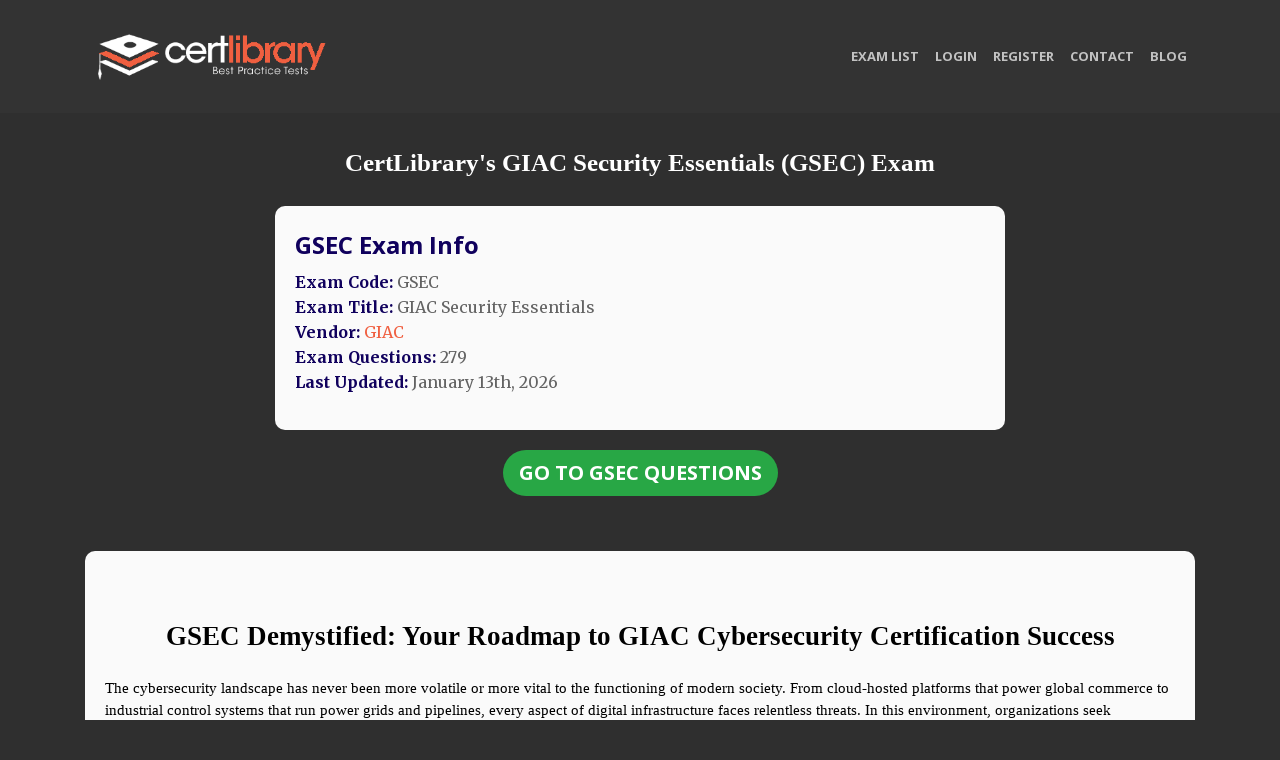

--- FILE ---
content_type: text/html; charset=utf-8
request_url: https://www.certlibrary.com/info/GSEC
body_size: 18527
content:

<!DOCTYPE html>


<html>
    <head>
        <meta http-equiv="Content-Type" content="text/html; charset=UTF-8"/>

        <!-- Favicon -->
        <link rel="icon" type="image/png" sizes="16x16" href="/static/favicon/favicon_16.png" />
        <link rel="icon" type="image/png" sizes="32x32" href="/static/favicon/favicon_32.png" />
        <link rel="icon" type="image/png" sizes="64x64" href="/static/favicon/favicon_64.png" />



        <!-- Bootstrap core JavaScript -->
    <script src="/static/vendor/jquery/jquery.min.js"></script>


    <!-- Global Site Tag (gtag.js) - Google Analytics -->
    <script async src="https://www.googletagmanager.com/gtag/js?id=UA-106649134-1"></script>
    <script>
      window.dataLayer = window.dataLayer || [];
      function gtag(){dataLayer.push(arguments)};
      gtag('js', new Date());

      gtag('config', 'UA-106649134-1');
    </script>
    <!-- End Google Analytics -->







        <link href="/static/vendor/bootstrap/css/bootstrap.min.css" rel="stylesheet" type="text/css">
        <script src="https://cdnjs.cloudflare.com/ajax/libs/jquery-validate/1.17.0/jquery.validate.min.js"></script>

        <!-- Plugin CSS -->
        <link href="/static/vendor/magnific-popup/magnific-popup.css" rel="stylesheet">

        <!-- Custom styles for this template -->
        <link href="/static/css/creative.css" rel="stylesheet">

        <!--Let browser know website is optimized for mobile-->
        <meta name="viewport" content="width=device-width, initial-scale=1.0"/>


        <link rel="stylesheet" type="text/css" href="/static/css/main.css"/>
        <!-- Custom fonts for this template -->
        <link href="/static/vendor/font-awesome/css/font-awesome.min.css" rel="stylesheet" type="text/css">
        <link href='https://fonts.googleapis.com/css?family=Open+Sans:300italic,400italic,600italic,700italic,800italic,400,300,600,700,800' rel='stylesheet' type='text/css'>
        <link href='https://fonts.googleapis.com/css?family=Merriweather:400,300,300italic,400italic,700,700italic,900,900italic' rel='stylesheet' type='text/css'>


        <script src="https://cdnjs.cloudflare.com/ajax/libs/react/15.3.1/react.min.js" defer></script>
        <script src="https://cdnjs.cloudflare.com/ajax/libs/react/15.3.1/react-dom.min.js" defer></script>


        <title>GSEC Exam Questions and Answers | CertLibrary.com</title>
        
    <link rel="canonical" href="https://www.certlibrary.com/info/GSEC"/>
    <meta name="title" content="GSEC Exam Questions and Answers | CertLibrary.com">
    <meta name="description"
          content="Get up-to-date real exam questions for GSEC GIAC Security Essentials. Access online the Q&A and get ready for the test.">

    <style>
        .exam-further-info {
            margin-top: 35px !important;
        }

        .exam-further-info h2 {
            font-size: 24px;
            color: black;
        }

        .exam-further-info h3 {
            font-size: 21px;
        }

        .exam-further-info p, .exam-further-info li {
            font-size: 16px;
            font-family: Roboto;
        }

        .exam-meta-info, .our-info , .exam-further-info{
            background: #fafafa;
            color: #636363;
            padding: 20px;
            border-radius: 10px;
            margin-top: 10px;
        }

        .info-header {
            margin-bottom: 10px;
        }

        h3 {
            font-size: 24px;
            font-weight: 700 !important;
            color: #10005d;
            margin-bottom: 12px;
            margin-top: 6px;
        }

        h4 {
            font-size: 18px;
            font-weight: 600;
            margin-top: 8px;
            color: #0b0b0b;
        }

        h4:before {
            content:"• ";
        }

        .info-list li {
            margin: 1px 0px;
            font-size: 16px;
        }

        .info-list li strong {
            color: #10005d;
        }

        body {
            background: #2f2f2f;
        }

        #title h1 {
            color: white;
            font-size: 25px;
        }

        #title {
            margin: 36px 0 20px 0;
        }

        #contact, #contact a {
            color: white;
            padding-top: 60px;
        }

        .exam-further-info p , .exam-further-info li {
            font-size: 16px;
            font-family: inherit;
            margin-bottom: 10px;
        }
    </style>



        <script src="https://www.google.com/recaptcha/api.js" async defer></script>
    </head>


<body id="page-top">




    








































<!-- Navigation -->
<nav class="navbar navbar-expand-lg navbar-light" id="mainNav">
      <div class="container">
        <a class="navbar-brand js-scroll-trigger" href="/"><img class="logo" src="/static/img/logo.png" alt=""></a>
        <button class="navbar-toggler navbar-toggler-right" type="button" data-toggle="collapse" data-target="#navbarResponsive" aria-controls="navbarResponsive" aria-expanded="false" aria-label="Toggle navigation">
          <span class="navbar-toggler-icon"></span>
        </button>
          <div class="collapse navbar-collapse" id="navbarResponsive">
              <ul class="navbar-nav ml-auto">
                  <li class="nav-item">
                      <a class="nav-link js-scroll-trigger" href="/vendors/">Exam List</a>
                  </li>
                  
                      <li class="nav-item">
                          <a class="nav-link" href="/accounts/login/" >Login</a>
                      </li>
                      <li class="nav-item">
                          <a class="nav-link" href="/accounts/register/" >Register</a>
                      </li>
                  
                  <li class="nav-item">
                     <a class="nav-link js-scroll-trigger" href="#contact">Contact</a>
                  </li>
                  <li class="nav-item">
                      <a class="nav-link js-scroll-trigger" href="/blog/">Blog</a>
                  </li>
          </ul>
        </div>
      </div>
    </nav>



<!-- Google Tag Manager (noscript) -->
<noscript><iframe src="https://www.googletagmanager.com/ns.html?id=GTM-KRSP699"
height="0" width="0" style="display:none;visibility:hidden"></iframe></noscript>
<!-- End Google Tag Manager (noscript) -->





























<!-- rrr [/info/GSEC] -->


    <div class="exam_info">

        <div id="title">
            
                <h1>CertLibrary's GIAC Security Essentials (GSEC) Exam</h1>
            
        </div>

        <div class="container">
            <div class="row">
                <div class="col-lg-2"></div>
                <div class="col-lg-8">
                    <div class="exam-meta-info">
                        <div class="info-header">
                            <h3>GSEC Exam Info</h3>
                        </div>
                        <ul class="info-list list-unstyled">
                            <li><strong>Exam Code:</strong> GSEC</li>
                            <li><strong>Exam Title:</strong> GIAC Security Essentials</li>
                            <li><strong>Vendor:</strong> <a href="/vendor/GIAC">GIAC</a></li>
                            <li><strong>Exam Questions:</strong> 279</li>
                            <li><strong>Last Updated:</strong> January 13th, 2026</li>
                        </ul>
                    </div>
                </div>
            </div>

            <div class="row">
                <div class="col-lg-12">
                    <div class="goto_exam">
                        <a href="/exam/GSEC" class="btn btn-lg btn-success"> Go
                            To GSEC Questions </a>
                    </div>
                </div>
            </div>

            <div class="row">
                <div class="col-lg-12">
                    <div class="exam-further-info">
                        
                            <h1 dir="ltr" style="line-height:1.38;margin-top:20pt;margin-bottom:6pt;"><span style="font-size:20pt;font-family:'Times New Roman',serif;color:#000000;background-color:transparent;font-weight:700;font-style:normal;font-variant:normal;text-decoration:none;vertical-align:baseline;white-space:pre;white-space:pre-wrap;">GSEC Demystified: Your Roadmap to GIAC Cybersecurity Certification Success</span></h1><p dir="ltr" style="line-height:1.38;margin-top:12pt;margin-bottom:12pt;"><span style="font-size:11pt;font-family:'Times New Roman',serif;color:#000000;background-color:transparent;font-weight:400;font-style:normal;font-variant:normal;text-decoration:none;vertical-align:baseline;white-space:pre;white-space:pre-wrap;">The cybersecurity landscape has never been more volatile or more vital to the functioning of modern society. From cloud-hosted platforms that power global commerce to industrial control systems that run power grids and pipelines, every aspect of digital infrastructure faces relentless threats. In this environment, organizations seek professionals who not only understand theoretical frameworks but who can also act decisively when systems come under attack. This is where certifications step forward as a beacon of credibility and trust.</span></p><p dir="ltr" style="line-height:1.38;margin-top:12pt;margin-bottom:12pt;"><span style="font-size:11pt;font-family:'Times New Roman',serif;color:#000000;background-color:transparent;font-weight:400;font-style:normal;font-variant:normal;text-decoration:none;vertical-align:baseline;white-space:pre;white-space:pre-wrap;">Among the many programs available, the Global Information Assurance Certification, developed under the SANS Institute, has established itself as a definitive benchmark of practical capability. Its catalog is immense, but for many aspiring professionals, the most logical beginning is the GSEC. This credential validates the essential skills required to defend networks and systems, making it both a stepping stone and a long-term asset for those navigating the world of information security.</span></p><h2 dir="ltr" style="line-height:1.38;margin-top:18pt;margin-bottom:4pt;"><span style="font-size:17pt;font-family:'Times New Roman',serif;color:#000000;background-color:transparent;font-weight:700;font-style:normal;font-variant:normal;text-decoration:none;vertical-align:baseline;white-space:pre;white-space:pre-wrap;">Why GSEC Stands Apart from Conventional Certifications</span></h2><p dir="ltr" style="line-height:1.38;margin-top:12pt;margin-bottom:12pt;"><span style="font-size:11pt;font-family:'Times New Roman',serif;color:#000000;background-color:transparent;font-weight:400;font-style:normal;font-variant:normal;text-decoration:none;vertical-align:baseline;white-space:pre;white-space:pre-wrap;">Unlike many credentials that are content with measuring rote memorization, GSEC is meticulously crafted to assess how individuals respond to authentic challenges. Its emphasis on live scenarios makes it less of an academic test and more of a professional proving ground. Candidates must grapple with domains ranging from access control models to network defense strategies and cloud security basics.</span></p><p dir="ltr" style="line-height:1.38;margin-top:12pt;margin-bottom:12pt;"><span style="font-size:11pt;font-family:'Times New Roman',serif;color:#000000;background-color:transparent;font-weight:400;font-style:normal;font-variant:normal;text-decoration:none;vertical-align:baseline;white-space:pre;white-space:pre-wrap;">This structure provides more than just knowledge validation; it fosters a mindset of vigilance. Professionals who earn this certification are not simply parroting terminology. They demonstrate that they can analyze traffic anomalies, identify weaknesses in system hardening, and implement monitoring techniques in real time. In an age where cyber adversaries move with alarming creativity, employers value practitioners who can adapt with equal ingenuity.</span></p><p dir="ltr" style="line-height:1.38;margin-top:12pt;margin-bottom:12pt;"><span style="font-size:11pt;font-family:'Times New Roman',serif;color:#000000;background-color:transparent;font-weight:400;font-style:normal;font-variant:normal;text-decoration:none;vertical-align:baseline;white-space:pre;white-space:pre-wrap;">The difference becomes especially evident when compared with other entry-level or foundational certifications in the industry. Many exams focus heavily on definitions, principles, and high-level overviews. These certainly have value, but they sometimes fail to capture the unpredictable, improvisational nature of cyber defense. GSEC candidates are measured by how well they can bridge the gap between theoretical knowledge and applied strategy, and this is precisely what makes them so attractive to employers who cannot afford hesitation when incidents strike.</span></p><p dir="ltr" style="line-height:1.38;margin-top:12pt;margin-bottom:12pt;"><span style="font-size:11pt;font-family:'Times New Roman',serif;color:#000000;background-color:transparent;font-weight:400;font-style:normal;font-variant:normal;text-decoration:none;vertical-align:baseline;white-space:pre;white-space:pre-wrap;">The GSEC is also distinguished by its broad scope. It refuses to pigeonhole candidates into narrow lanes too early, instead covering a spectrum of subjects such as authentication models, cryptographic fundamentals, wireless security, and vulnerability management. This approach ensures that those who pass have a holistic understanding of security, even if they later decide to specialize in a single domain. It is this balance of breadth and depth that makes the GSEC a unique credential and a respected one across industries.</span></p><h2 dir="ltr" style="line-height:1.38;margin-top:18pt;margin-bottom:4pt;"><span style="font-size:17pt;font-family:'Times New Roman',serif;color:#000000;background-color:transparent;font-weight:700;font-style:normal;font-variant:normal;text-decoration:none;vertical-align:baseline;white-space:pre;white-space:pre-wrap;">Building Career Pathways through GIAC Certification Tracks</span></h2><p dir="ltr" style="line-height:1.38;margin-top:12pt;margin-bottom:12pt;"><span style="font-size:11pt;font-family:'Times New Roman',serif;color:#000000;background-color:transparent;font-weight:400;font-style:normal;font-variant:normal;text-decoration:none;vertical-align:baseline;white-space:pre;white-space:pre-wrap;">While the GSEC is the foundation, it opens doors to specialized pathways across the entire GIAC ecosystem. One might imagine it as a compass at the start of a vast expedition. Candidates who develop strength in defensive strategies often move toward advanced tracks such as intrusion analysis or digital forensics. Others, intrigued by the offensive side of the equation, pivot into penetration testing and red team operations. Still others, keen on governance and oversight, progress into leadership tracks where risk management and strategic planning take center stage.</span></p><p dir="ltr" style="line-height:1.38;margin-top:12pt;margin-bottom:12pt;"><span style="font-size:11pt;font-family:'Times New Roman',serif;color:#000000;background-color:transparent;font-weight:400;font-style:normal;font-variant:normal;text-decoration:none;vertical-align:baseline;white-space:pre;white-space:pre-wrap;">Each track reflects a different philosophy of cybersecurity. Defensive certifications emphasize endurance and adaptability under fire. Offensive certifications encourage creativity and cunning, the ability to think like an adversary while maintaining ethical integrity. Forensics and incident response demand patience, meticulousness, and the intellectual rigor to reconstruct complex chains of compromise. Leadership certifications, by contrast, require an elevated perspective, blending technical insights with organizational stewardship. The GSEC serves as the threshold to all of these domains.</span></p><p dir="ltr" style="line-height:1.38;margin-top:12pt;margin-bottom:12pt;"><span style="font-size:11pt;font-family:'Times New Roman',serif;color:#000000;background-color:transparent;font-weight:400;font-style:normal;font-variant:normal;text-decoration:none;vertical-align:baseline;white-space:pre;white-space:pre-wrap;">The career pathways themselves demonstrate the evolving nature of cybersecurity work. A decade ago, the idea of specialized cloud security certifications would have seemed premature, but today they are essential. Similarly, the growth of industrial control system security highlights how interconnected our digital and physical infrastructures have become. By starting with GSEC, professionals gain a strong platform that can pivot toward any of these emerging needs. The credential is therefore not just a beginning but an adaptable anchor, ensuring that wherever the industry shifts, those who hold it are positioned to pursue relevant specializations.</span></p><p dir="ltr" style="line-height:1.38;margin-top:12pt;margin-bottom:12pt;"><span style="font-size:11pt;font-family:'Times New Roman',serif;color:#000000;background-color:transparent;font-weight:400;font-style:normal;font-variant:normal;text-decoration:none;vertical-align:baseline;white-space:pre;white-space:pre-wrap;">The professional journeys shaped by GIAC certifications often move in unexpected directions. A network administrator may begin with GSEC simply to strengthen basic security awareness but eventually find themselves drawn into forensics, uncovering hidden traces of intrusion. A systems engineer may use GSEC as a launchpad into penetration testing, discovering a talent for offensive operations that ultimately secures them a role on a red team. The diversity of pathways ensures that the certification does not trap candidates into one role but instead empowers them to explore and define their careers with clarity and confidence.</span></p><h2 dir="ltr" style="line-height:1.38;margin-top:18pt;margin-bottom:4pt;"><span style="font-size:17pt;font-family:'Times New Roman',serif;color:#000000;background-color:transparent;font-weight:700;font-style:normal;font-variant:normal;text-decoration:none;vertical-align:baseline;white-space:pre;white-space:pre-wrap;">The Deeper Significance of GSEC in the Cybersecurity Profession</span></h2><p dir="ltr" style="line-height:1.38;margin-top:12pt;margin-bottom:12pt;"><span style="font-size:11pt;font-family:'Times New Roman',serif;color:#000000;background-color:transparent;font-weight:400;font-style:normal;font-variant:normal;text-decoration:none;vertical-align:baseline;white-space:pre;white-space:pre-wrap;">Beyond the obvious career benefits, GSEC embodies something more significant for those who pursue it. At its core, the certification signals a readiness to shoulder responsibility for the systems and infrastructures upon which others depend. Cybersecurity professionals are often the unsung guardians of modern society, working behind the scenes to prevent crises that most people will never even know existed. To achieve a credential like GSEC is to declare publicly a willingness to step into this role, to serve as both defender and steward of the digital realm.</span></p><p dir="ltr" style="line-height:1.38;margin-top:12pt;margin-bottom:12pt;"><span style="font-size:11pt;font-family:'Times New Roman',serif;color:#000000;background-color:transparent;font-weight:400;font-style:normal;font-variant:normal;text-decoration:none;vertical-align:baseline;white-space:pre;white-space:pre-wrap;">This deeper significance cannot be overstated. The average user of technology rarely contemplates the vulnerabilities inherent in online systems. They expect seamless access to their banking accounts, uninterrupted operation of their healthcare providers, and reliable connectivity across global networks. The invisible professionals who ensure this stability rarely receive recognition, yet their influence is profound. GSEC-certified individuals are among these hidden custodians, and their certification is more than a personal achievement; it is an affirmation of duty.</span></p><p dir="ltr" style="line-height:1.38;margin-top:12pt;margin-bottom:12pt;"><span style="font-size:11pt;font-family:'Times New Roman',serif;color:#000000;background-color:transparent;font-weight:400;font-style:normal;font-variant:normal;text-decoration:none;vertical-align:baseline;white-space:pre;white-space:pre-wrap;">There is also an ethical dimension. Earning the GSEC is not only about acquiring skills but about demonstrating integrity in how those skills will be applied. Cybersecurity involves constant decision-making under pressure, where the consequences of inaction or misjudgment can be devastating. Certification affirms that the professional understands these stakes and is prepared to act responsibly in high-stakes environments. Employers trust GSEC not only because it proves capability but because it conveys seriousness of purpose.</span></p><h2 dir="ltr" style="line-height:1.38;margin-top:18pt;margin-bottom:4pt;"><span style="font-size:17pt;font-family:'Times New Roman',serif;color:#000000;background-color:transparent;font-weight:700;font-style:normal;font-variant:normal;text-decoration:none;vertical-align:baseline;white-space:pre;white-space:pre-wrap;">Preparing for the Demands of the Future</span></h2><p dir="ltr" style="line-height:1.38;margin-top:12pt;margin-bottom:12pt;"><span style="font-size:11pt;font-family:'Times New Roman',serif;color:#000000;background-color:transparent;font-weight:400;font-style:normal;font-variant:normal;text-decoration:none;vertical-align:baseline;white-space:pre;white-space:pre-wrap;">Looking forward, the role of GSEC will only grow in importance. As the threat landscape expands with the rise of artificial intelligence, quantum computing, and hyperconnected systems, the need for professionals with validated essential skills will intensify. Organizations will continue to rely on GSEC as a reliable filter to identify those who can operate effectively at the foundational level while preparing to advance into specialized roles.</span></p><p dir="ltr" style="line-height:1.38;margin-top:12pt;margin-bottom:12pt;"><span style="font-size:11pt;font-family:'Times New Roman',serif;color:#000000;background-color:transparent;font-weight:400;font-style:normal;font-variant:normal;text-decoration:none;vertical-align:baseline;white-space:pre;white-space:pre-wrap;">The value of GSEC also lies in its adaptability. It is not frozen in time but evolves as the field changes. The domains tested are regularly updated to reflect the most current threats and practices, ensuring that the credential retains relevance in a fast-moving industry. For professionals, this means the certification is never obsolete but remains a living testament to competence.</span></p><p dir="ltr" style="line-height:1.38;margin-top:12pt;margin-bottom:12pt;"><span style="font-size:11pt;font-family:'Times New Roman',serif;color:#000000;background-color:transparent;font-weight:400;font-style:normal;font-variant:normal;text-decoration:none;vertical-align:baseline;white-space:pre;white-space:pre-wrap;">Ultimately, the pursuit of GSEC is more than preparation for an exam. It is a declaration of intent to engage fully with the realities of cybersecurity, to embrace the unpredictable nature of threats, and to cultivate the discipline required to meet them. It is a decision to join a community of practitioners whose influence extends far beyond the boundaries of their organizations, shaping the stability and security of modern life itself.</span></p><h2 dir="ltr" style="line-height:1.38;margin-top:18pt;margin-bottom:4pt;"><span style="font-size:17pt;font-family:'Times New Roman',serif;color:#000000;background-color:transparent;font-weight:700;font-style:normal;font-variant:normal;text-decoration:none;vertical-align:baseline;white-space:pre;white-space:pre-wrap;">The Deeper Meaning of Pursuing Cybersecurity Credentials</span></h2><p dir="ltr" style="line-height:1.38;margin-top:12pt;margin-bottom:12pt;"><span style="font-size:11pt;font-family:'Times New Roman',serif;color:#000000;background-color:transparent;font-weight:400;font-style:normal;font-variant:normal;text-decoration:none;vertical-align:baseline;white-space:pre;white-space:pre-wrap;">Here we must pause and reflect more profoundly, for certifications like the GSEC are not merely vocational milestones. They symbolize a larger commitment to safeguarding the digital commons. At its core, cybersecurity is not only about firewalls or packet captures but about the preservation of trust in modern society. When systems fail, the effects ripple into everyday life—hospitals lose access to patient records, supply chains stall, and governments face crises of legitimacy. Professionals who dedicate themselves to mastering the knowledge and disciplines embedded in GIAC certifications are, in effect, assuming guardianship over these fragile yet indispensable infrastructures.</span></p><p dir="ltr" style="line-height:1.38;margin-top:12pt;margin-bottom:12pt;"><span style="font-size:11pt;font-family:'Times New Roman',serif;color:#000000;background-color:transparent;font-weight:400;font-style:normal;font-variant:normal;text-decoration:none;vertical-align:baseline;white-space:pre;white-space:pre-wrap;">This dimension of responsibility transcends career advancement. It positions cybersecurity practitioners as custodians of public confidence in the digital era. By engaging with the demanding preparation process, enduring rigorous exams, and maintaining their certifications through continual education, they embody a culture of resilience. Search engines reward such content when it articulates not just the mechanics of certification but also its broader human value, weaving in ideas of digital trust, resilience, professional integrity, and societal protection. These deep thoughts anchor the narrative, giving readers a reason to view the GSEC not simply as another credential but as a covenant with the future of technology.</span></p><h2 dir="ltr" style="line-height:1.38;margin-top:18pt;margin-bottom:4pt;"><span style="font-size:17pt;font-family:'Times New Roman',serif;color:#000000;background-color:transparent;font-weight:700;font-style:normal;font-variant:normal;text-decoration:none;vertical-align:baseline;white-space:pre;white-space:pre-wrap;">Preparing for Success in the GSEC Examination</span></h2><p dir="ltr" style="line-height:1.38;margin-top:12pt;margin-bottom:12pt;"><span style="font-size:11pt;font-family:'Times New Roman',serif;color:#000000;background-color:transparent;font-weight:400;font-style:normal;font-variant:normal;text-decoration:none;vertical-align:baseline;white-space:pre;white-space:pre-wrap;">The structure of the GSEC exam demands both discipline and strategy. Candidates face a blend of multiple-choice questions across domains, with the challenge amplified by the open-book format. At first glance, open-book exams may appear less demanding, but they require extraordinary preparation. Without a carefully crafted index and a deep understanding of the material, time evaporates quickly, leaving candidates scrambling.</span></p><p dir="ltr" style="line-height:1.38;margin-top:12pt;margin-bottom:12pt;"><span style="font-size:11pt;font-family:'Times New Roman',serif;color:#000000;background-color:transparent;font-weight:400;font-style:normal;font-variant:normal;text-decoration:none;vertical-align:baseline;white-space:pre;white-space:pre-wrap;">Preparation is multifaceted. Many choose to undertake SANS-delivered courses, available both live and online, which provide intensive exposure to practical labs and real-world simulations. Alongside this, self-driven study habits are critical. Constructing detailed notes, participating in study groups, and rehearsing with practice exams all contribute to readiness. A well-designed strategy dedicates 55 to 80 hours of focused study, distributed evenly to ensure sustained absorption of concepts.</span></p><p dir="ltr" style="line-height:1.38;margin-top:12pt;margin-bottom:12pt;"><span style="font-size:11pt;font-family:'Times New Roman',serif;color:#000000;background-color:transparent;font-weight:400;font-style:normal;font-variant:normal;text-decoration:none;vertical-align:baseline;white-space:pre;white-space:pre-wrap;">Ultimately, success in the exam mirrors success in the workplace. It relies on systematic preparation, analytical thinking, and the ability to synthesize information quickly under pressure. These qualities, once refined, translate seamlessly into professional practice, where time is always scarce and stakes are always high.</span></p><h2 dir="ltr" style="line-height:1.38;margin-top:18pt;margin-bottom:4pt;"><span style="font-size:17pt;font-family:'Times New Roman',serif;color:#000000;background-color:transparent;font-weight:700;font-style:normal;font-variant:normal;text-decoration:none;vertical-align:baseline;white-space:pre;white-space:pre-wrap;">Looking Beyond the First Certification</span></h2><p dir="ltr" style="line-height:1.38;margin-top:12pt;margin-bottom:12pt;"><span style="font-size:11pt;font-family:'Times New Roman',serif;color:#000000;background-color:transparent;font-weight:400;font-style:normal;font-variant:normal;text-decoration:none;vertical-align:baseline;white-space:pre;white-space:pre-wrap;">While the GSEC establishes a sturdy foundation, it should never be considered the terminus of the journey. Cybersecurity evolves with dizzying speed, rendering today’s knowledge incomplete tomorrow. GIAC’s structured renewal system, requiring CPE credits every four years, ensures that certified professionals continue to evolve alongside the threat landscape. For many, this renewal becomes less of an obligation and more of a rhythm, a cadence of lifelong learning that reinforces both competence and confidence.</span></p><p dir="ltr" style="line-height:1.38;margin-top:12pt;margin-bottom:12pt;"><span style="font-size:11pt;font-family:'Times New Roman',serif;color:#000000;background-color:transparent;font-weight:400;font-style:normal;font-variant:normal;text-decoration:none;vertical-align:baseline;white-space:pre;white-space:pre-wrap;">The GSEC thus becomes the initial stanza in a career-long composition. As professionals gather more credentials—whether in cloud security, incident response, or leadership—their narrative deepens. They are no longer merely defenders of infrastructure but visionaries shaping how organizations, governments, and communities navigate digital threats. In this sense, the GSEC is not just an exam but a catalyst, a spark that ignites a larger transformation in professional identity.</span></p><h2 dir="ltr" style="line-height:1.38;margin-top:18pt;margin-bottom:4pt;"><span style="font-size:17pt;font-family:'Times New Roman',serif;color:#000000;background-color:transparent;font-weight:700;font-style:normal;font-variant:normal;text-decoration:none;vertical-align:baseline;white-space:pre;white-space:pre-wrap;">The Expanding Horizons of Cybersecurity Knowledge</span></h2><p dir="ltr" style="line-height:1.38;margin-top:12pt;margin-bottom:12pt;"><span style="font-size:11pt;font-family:'Times New Roman',serif;color:#000000;background-color:transparent;font-weight:400;font-style:normal;font-variant:normal;text-decoration:none;vertical-align:baseline;white-space:pre;white-space:pre-wrap;">The realm of cybersecurity has grown into an ecosystem of disciplines that extend far beyond the rudimentary knowledge of firewalls and antivirus systems. Professionals who complete the GSEC certification soon recognize that this credential is both a foundation and a springboard. The learning process never truly ends because the threat environment itself refuses to remain static. Each week, new exploits surface, adversaries devise novel attack vectors, and infrastructures once thought secure are tested by ingenuity and malice. The pursuit of advanced GIAC certifications becomes a natural continuation of this journey, allowing individuals to specialize in areas that align with both personal curiosity and professional necessity.</span></p><p dir="ltr" style="line-height:1.38;margin-top:12pt;margin-bottom:12pt;"><span style="font-size:11pt;font-family:'Times New Roman',serif;color:#000000;background-color:transparent;font-weight:400;font-style:normal;font-variant:normal;text-decoration:none;vertical-align:baseline;white-space:pre;white-space:pre-wrap;">Consider the sheer breadth of opportunities available. Digital forensics is no longer confined to academic exercises but instead becomes the meticulous art of reconstructing events from corrupted servers and encrypted devices. Penetration testing evolves into a strategic discipline, with professionals emulating the tactics of hostile entities to fortify defenses from within. Cloud security gains urgency as organizations migrate sensitive operations to platforms where misconfigurations can invite catastrophic breaches. Industrial control systems demand defenders who understand not only networks but also the operational logic of turbines, pipelines, and power stations. Each of these domains offers a unique vantage point from which to contribute to the collective defense of digital society.</span></p><p dir="ltr" style="line-height:1.38;margin-top:12pt;margin-bottom:12pt;"><span style="font-size:11pt;font-family:'Times New Roman',serif;color:#000000;background-color:transparent;font-weight:400;font-style:normal;font-variant:normal;text-decoration:none;vertical-align:baseline;white-space:pre;white-space:pre-wrap;">The expansion of knowledge is not simply additive but transformative. Every new skill reshapes the way a professional interprets incidents, designs strategies, and communicates risk to stakeholders. By embarking on advanced GIAC pathways, individuals elevate themselves from operators of tools to interpreters of systems, cultivating the capacity to anticipate threats rather than merely respond to them.</span></p><h2 dir="ltr" style="line-height:1.38;margin-top:18pt;margin-bottom:4pt;"><span style="font-size:17pt;font-family:'Times New Roman',serif;color:#000000;background-color:transparent;font-weight:700;font-style:normal;font-variant:normal;text-decoration:none;vertical-align:baseline;white-space:pre;white-space:pre-wrap;">The Strategic Value of Specialization</span></h2><p dir="ltr" style="line-height:1.38;margin-top:12pt;margin-bottom:12pt;"><span style="font-size:11pt;font-family:'Times New Roman',serif;color:#000000;background-color:transparent;font-weight:400;font-style:normal;font-variant:normal;text-decoration:none;vertical-align:baseline;white-space:pre;white-space:pre-wrap;">A striking feature of the GIAC framework is its emphasis on specialization. Where many certification bodies promote broad generalist knowledge, GIAC carves pathways that are intentionally precise. This precision mirrors the evolving needs of the industry itself. Organizations rarely seek cybersecurity generalists when confronted with a ransomware outbreak or a targeted phishing campaign. They require individuals who can dissect malware at the binary level, craft detection signatures, or devise incident response playbooks under pressure.</span></p><p dir="ltr" style="line-height:1.38;margin-top:12pt;margin-bottom:12pt;"><span style="font-size:11pt;font-family:'Times New Roman',serif;color:#000000;background-color:transparent;font-weight:400;font-style:normal;font-variant:normal;text-decoration:none;vertical-align:baseline;white-space:pre;white-space:pre-wrap;">Specialization provides professionals with both authority and identity. A practitioner who has mastered intrusion analysis, for example, is not merely a security analyst but becomes the voice of clarity when network anomalies baffle colleagues. A penetration tester who has earned advanced offensive certifications transcends the role of vulnerability scanner and becomes a strategist capable of simulating adversarial campaigns. Leadership certifications, by contrast, transform managers into architects of resilience, individuals capable of aligning corporate governance with technical safeguards.</span></p><p dir="ltr" style="line-height:1.38;margin-top:12pt;margin-bottom:12pt;"><span style="font-size:11pt;font-family:'Times New Roman',serif;color:#000000;background-color:transparent;font-weight:400;font-style:normal;font-variant:normal;text-decoration:none;vertical-align:baseline;white-space:pre;white-space:pre-wrap;">It is within specialization that careers often find their sharpest acceleration. Employers recognize the rarity of deep technical or strategic expertise and reward it accordingly. Salaries increase, opportunities expand, and professional reputations solidify. More importantly, specialization nurtures fulfillment. To dedicate oneself to a specific corner of cybersecurity is to discover a form of craftsmanship, where daily challenges evolve into ongoing refinement of skill. The GIAC structure acknowledges this reality and provides professionals with a lattice of credentials to construct their chosen identity within the broader security arena.</span></p><h2 dir="ltr" style="line-height:1.38;margin-top:18pt;margin-bottom:4pt;"><span style="font-size:17pt;font-family:'Times New Roman',serif;color:#000000;background-color:transparent;font-weight:700;font-style:normal;font-variant:normal;text-decoration:none;vertical-align:baseline;white-space:pre;white-space:pre-wrap;">The Discipline of Preparation and Endurance</span></h2><p dir="ltr" style="line-height:1.38;margin-top:12pt;margin-bottom:12pt;"><span style="font-size:11pt;font-family:'Times New Roman',serif;color:#000000;background-color:transparent;font-weight:400;font-style:normal;font-variant:normal;text-decoration:none;vertical-align:baseline;white-space:pre;white-space:pre-wrap;">Advanced GIAC certifications are formidable, not because they are unattainable, but because they demand a synthesis of preparation and endurance. Candidates who have succeeded at the GSEC level often find themselves lulled into a sense of readiness, yet the complexity of higher-level domains quickly dispels complacency. The exams extend beyond surface-level comprehension, requiring hours of sustained problem-solving where concepts must be applied in ways that mirror authentic crises.</span></p><p dir="ltr" style="line-height:1.38;margin-top:12pt;margin-bottom:12pt;"><span style="font-size:11pt;font-family:'Times New Roman',serif;color:#000000;background-color:transparent;font-weight:400;font-style:normal;font-variant:normal;text-decoration:none;vertical-align:baseline;white-space:pre;white-space:pre-wrap;">Preparation, therefore, cannot be reduced to memorization. It requires immersion. Candidates spend weeks, sometimes months, entrenched in technical labs, reviewing case studies, and crafting indexes that will act as their navigational guides in the open-book format. The endurance tested is not only intellectual but emotional. There is a psychological weight in facing four to five hours of continuous questioning under surveillance, knowing that the outcome may redirect the trajectory of one’s career. Success emerges not from raw intelligence but from the disciplined cultivation of habits: consistent study sessions, steady review cycles, and collaborative dialogues with peers who offer alternative perspectives.</span></p><p dir="ltr" style="line-height:1.38;margin-top:12pt;margin-bottom:12pt;"><span style="font-size:11pt;font-family:'Times New Roman',serif;color:#000000;background-color:transparent;font-weight:400;font-style:normal;font-variant:normal;text-decoration:none;vertical-align:baseline;white-space:pre;white-space:pre-wrap;">It is here that the parallel between examination and professional practice becomes clear. Just as one cannot improvise defenses during an active breach without preparation, so too one cannot improvise success in a GIAC exam without methodical training. The discipline required mirrors the resilience demanded in incident response scenarios, where clarity of thought must persist despite fatigue, ambiguity, and mounting stakes.</span></p><h2 dir="ltr" style="line-height:1.38;margin-top:18pt;margin-bottom:4pt;"><span style="font-size:17pt;font-family:'Times New Roman',serif;color:#000000;background-color:transparent;font-weight:700;font-style:normal;font-variant:normal;text-decoration:none;vertical-align:baseline;white-space:pre;white-space:pre-wrap;">A Reflection on the Human Dimension of Cybersecurity Pursuits</span></h2><p dir="ltr" style="line-height:1.38;margin-top:12pt;margin-bottom:12pt;"><span style="font-size:11pt;font-family:'Times New Roman',serif;color:#000000;background-color:transparent;font-weight:400;font-style:normal;font-variant:normal;text-decoration:none;vertical-align:baseline;white-space:pre;white-space:pre-wrap;">Beyond the mechanics of preparation and the promise of specialization lies a deeper question about why professionals dedicate themselves to certifications like GSEC and its advanced successors. At one level, the answer is pragmatic: career advancement, salary progression, and increased credibility. Yet beneath these motivations lies a profound human dimension. The act of pursuing these credentials signifies more than ambition; it symbolizes a declaration of responsibility.</span></p><p dir="ltr" style="line-height:1.38;margin-top:12pt;margin-bottom:12pt;"><span style="font-size:11pt;font-family:'Times New Roman',serif;color:#000000;background-color:transparent;font-weight:400;font-style:normal;font-variant:normal;text-decoration:none;vertical-align:baseline;white-space:pre;white-space:pre-wrap;">Cybersecurity is not simply a technical field but a moral enterprise. Those who defend digital infrastructures are, in essence, safeguarding the trust that underpins contemporary civilization. Every secure financial transaction, every uninterrupted hospital operation, and every reliable power grid rests upon invisible guardians who commit themselves to vigilance. Certifications become the rituals through which these guardians prove their readiness. They are not merely documents but emblems of integrity, resilience, and foresight.</span></p><p dir="ltr" style="line-height:1.38;margin-top:12pt;margin-bottom:12pt;"><span style="font-size:11pt;font-family:'Times New Roman',serif;color:#000000;background-color:transparent;font-weight:400;font-style:normal;font-variant:normal;text-decoration:none;vertical-align:baseline;white-space:pre;white-space:pre-wrap;">This is where deep thoughts crystallize into resonance. The pursuit of GIAC certifications, beginning with GSEC, is not only about one’s professional future but about contributing to the collective assurance that society’s digital fabric will hold against relentless assault. In an era where adversaries are faceless yet omnipresent, professionals who carry these credentials embody a promise of protection. Search engines reward such reflections because they reveal the humanity embedded in cybersecurity, weaving together keywords like resilience, digital trust, professional responsibility, and career mastery into a narrative that transcends mere optimization.</span></p><p dir="ltr" style="line-height:1.38;margin-top:12pt;margin-bottom:12pt;"><span style="font-size:11pt;font-family:'Times New Roman',serif;color:#000000;background-color:transparent;font-weight:400;font-style:normal;font-variant:normal;text-decoration:none;vertical-align:baseline;white-space:pre;white-space:pre-wrap;">For the individual, this pursuit becomes a form of identity. It is not simply about what job one performs but about who one becomes: a custodian of systems, a steward of data, and ultimately a defender of communities that may never know the names of those who protect them. In that anonymity lies both humility and purpose, a reminder that the work of cybersecurity is simultaneously technical and profoundly human.</span></p><h2 dir="ltr" style="line-height:1.38;margin-top:18pt;margin-bottom:4pt;"><span style="font-size:17pt;font-family:'Times New Roman',serif;color:#000000;background-color:transparent;font-weight:700;font-style:normal;font-variant:normal;text-decoration:none;vertical-align:baseline;white-space:pre;white-space:pre-wrap;">The Interconnection of Certifications and Career Identity</span></h2><p dir="ltr" style="line-height:1.38;margin-top:12pt;margin-bottom:12pt;"><span style="font-size:11pt;font-family:'Times New Roman',serif;color:#000000;background-color:transparent;font-weight:400;font-style:normal;font-variant:normal;text-decoration:none;vertical-align:baseline;white-space:pre;white-space:pre-wrap;">When a professional enters the cybersecurity field, their early steps often feel uncertain, marked by the sheer vastness of technical domains and the speed at which new vulnerabilities appear. The GSEC certification provides a grounding, yet it also invites a larger realization that no single credential is an endpoint. Instead, certifications form a constellation, each star illuminating a different dimension of professional growth. As one pursues higher levels within GIAC, the map of their career begins to take shape, not by accident but through deliberate selection of domains that mirror both the needs of the industry and the character of the individual.</span></p><p dir="ltr" style="line-height:1.38;margin-top:12pt;margin-bottom:12pt;"><span style="font-size:11pt;font-family:'Times New Roman',serif;color:#000000;background-color:transparent;font-weight:400;font-style:normal;font-variant:normal;text-decoration:none;vertical-align:baseline;white-space:pre;white-space:pre-wrap;">This interconnection is powerful because it demonstrates that career identity is not bestowed but built. A professional who starts with the GSEC might evolve into an incident handler, then expand into advanced forensics, and eventually rise into governance and leadership roles. Each credential is a layer of experience, but together they form a narrative that employers and peers can immediately recognize. What distinguishes GIAC is its insistence that every certification reflect hands-on competence. A resume boasting GIAC credentials tells the story not only of study but of demonstrated capability under pressure. In this way, certifications become more than technical markers; they become symbols of trustworthiness, identity, and resilience.</span></p><h2 dir="ltr" style="line-height:1.38;margin-top:18pt;margin-bottom:4pt;"><span style="font-size:17pt;font-family:'Times New Roman',serif;color:#000000;background-color:transparent;font-weight:700;font-style:normal;font-variant:normal;text-decoration:none;vertical-align:baseline;white-space:pre;white-space:pre-wrap;">The Evolution of Skills from Fundamentals to Mastery</span></h2><p dir="ltr" style="line-height:1.38;margin-top:12pt;margin-bottom:12pt;"><span style="font-size:11pt;font-family:'Times New Roman',serif;color:#000000;background-color:transparent;font-weight:400;font-style:normal;font-variant:normal;text-decoration:none;vertical-align:baseline;white-space:pre;white-space:pre-wrap;">Skill development in cybersecurity is rarely linear. Instead, it evolves through cycles of exposure, challenge, and refinement. GSEC lays the foundation by proving competence in essential defensive strategies, network concepts, and access management. Yet as professionals move beyond the basics, they encounter complexities that reshape their approach to technology and strategy. The journey from fundamental to advanced certifications reflects not only deeper technical capability but also the ability to integrate lessons into a coherent vision of defense.</span></p><p dir="ltr" style="line-height:1.38;margin-top:12pt;margin-bottom:12pt;"><span style="font-size:11pt;font-family:'Times New Roman',serif;color:#000000;background-color:transparent;font-weight:400;font-style:normal;font-variant:normal;text-decoration:none;vertical-align:baseline;white-space:pre;white-space:pre-wrap;">For instance, an individual who begins with GSEC learns to configure basic firewalls and recognize the significance of log monitoring. But when that same professional later earns a certification in intrusion analysis or malware reverse engineering, they begin to perceive networks not as static diagrams but as living systems under constant duress. Every packet, every anomalous process, every unusual log entry carries meaning, and the practitioner learns to interpret these subtle signals with precision. This growth fosters mastery, a stage at which technical expertise transforms into intuition. The professional can sense irregularities almost instinctively, not because of guesswork but because repeated encounters with diverse challenges have honed their perception.</span></p><p dir="ltr" style="line-height:1.38;margin-top:12pt;margin-bottom:12pt;"><span style="font-size:11pt;font-family:'Times New Roman',serif;color:#000000;background-color:transparent;font-weight:400;font-style:normal;font-variant:normal;text-decoration:none;vertical-align:baseline;white-space:pre;white-space:pre-wrap;">This transition from fundamentals to mastery is precisely what GIAC nurtures. It does not trap professionals in perpetual beginnings but provides them with a ladder whose rungs are strategically placed, ensuring that each step enriches both technical understanding and professional character.</span></p><h2 dir="ltr" style="line-height:1.38;margin-top:18pt;margin-bottom:4pt;"><span style="font-size:17pt;font-family:'Times New Roman',serif;color:#000000;background-color:transparent;font-weight:700;font-style:normal;font-variant:normal;text-decoration:none;vertical-align:baseline;white-space:pre;white-space:pre-wrap;">The Challenge of Sustained Preparation and Lifelong Learning</span></h2><p dir="ltr" style="line-height:1.38;margin-top:12pt;margin-bottom:12pt;"><span style="font-size:11pt;font-family:'Times New Roman',serif;color:#000000;background-color:transparent;font-weight:400;font-style:normal;font-variant:normal;text-decoration:none;vertical-align:baseline;white-space:pre;white-space:pre-wrap;">As professionals ascend the GIAC hierarchy, the demands of preparation intensify. At the GSEC level, a candidate might devote dozens of hours to building indexes, reviewing notes, and rehearsing practice questions. At advanced levels, preparation becomes a discipline in itself, often resembling the rigor of graduate-level study combined with the urgency of real-world defense. It is not unusual for candidates to commit months of focused preparation, balancing professional responsibilities with nightly review sessions and weekend lab work.</span></p><p dir="ltr" style="line-height:1.38;margin-top:12pt;margin-bottom:12pt;"><span style="font-size:11pt;font-family:'Times New Roman',serif;color:#000000;background-color:transparent;font-weight:400;font-style:normal;font-variant:normal;text-decoration:none;vertical-align:baseline;white-space:pre;white-space:pre-wrap;">This intensity reflects a deeper truth: cybersecurity is a field defined by lifelong learning. Knowledge that is relevant today may become obsolete within months as new vulnerabilities emerge and new technologies gain traction. GIAC acknowledges this reality by requiring renewal every four years, a rhythm that obliges professionals to stay engaged with developments in the field. Yet what may appear as obligation is often embraced as opportunity. Many certified individuals describe the renewal cycle as a catalyst for exploration, pushing them into areas they might otherwise overlook. This habit of sustained preparation not only keeps them current but also trains them in resilience, the ability to remain adaptable and calm in the face of constant change.</span></p><p dir="ltr" style="line-height:1.38;margin-top:12pt;margin-bottom:12pt;"><span style="font-size:11pt;font-family:'Times New Roman',serif;color:#000000;background-color:transparent;font-weight:400;font-style:normal;font-variant:normal;text-decoration:none;vertical-align:baseline;white-space:pre;white-space:pre-wrap;">The challenge is not merely technical but psychological. Sustaining motivation over long periods requires vision. Professionals must remind themselves that preparation is not about memorizing facts but about cultivating the capacity to defend systems in moments when failure is not an option. Each late-night review session, each lab exercise, and each practice exam becomes a rehearsal for real-world incidents where human ingenuity and determination will matter most.</span></p><h2 dir="ltr" style="line-height:1.38;margin-top:18pt;margin-bottom:4pt;"><span style="font-size:17pt;font-family:'Times New Roman',serif;color:#000000;background-color:transparent;font-weight:700;font-style:normal;font-variant:normal;text-decoration:none;vertical-align:baseline;white-space:pre;white-space:pre-wrap;">The Human Element and the Ethics of Certification Pursuits</span></h2><p dir="ltr" style="line-height:1.38;margin-top:12pt;margin-bottom:12pt;"><span style="font-size:11pt;font-family:'Times New Roman',serif;color:#000000;background-color:transparent;font-weight:400;font-style:normal;font-variant:normal;text-decoration:none;vertical-align:baseline;white-space:pre;white-space:pre-wrap;">Beyond the technical mastery and the rigorous preparation lies a subtler dimension of certification: its ethical weight. Cybersecurity is not a neutral discipline. Every decision made by professionals—whether to patch a system immediately, disclose a vulnerability responsibly, or configure monitoring tools for privacy-conscious logging—carries implications for human lives. Certifications like GSEC are therefore more than career instruments; they are affirmations of a code of responsibility.</span></p><p dir="ltr" style="line-height:1.38;margin-top:12pt;margin-bottom:12pt;"><span style="font-size:11pt;font-family:'Times New Roman',serif;color:#000000;background-color:transparent;font-weight:400;font-style:normal;font-variant:normal;text-decoration:none;vertical-align:baseline;white-space:pre;white-space:pre-wrap;">This ethical dimension invites deeper thought about the nature of digital guardianship. Professionals who pursue GIAC certifications step into roles that carry invisible consequences. A misconfigured firewall may allow attackers to compromise a hospital, jeopardizing patient care. A delayed incident response could expose sensitive financial data, eroding public trust in institutions. Conversely, a well-prepared defender might prevent disaster altogether, their diligence unnoticed yet profoundly impactful.</span></p><p dir="ltr" style="line-height:1.38;margin-top:12pt;margin-bottom:12pt;"><span style="font-size:11pt;font-family:'Times New Roman',serif;color:#000000;background-color:transparent;font-weight:400;font-style:normal;font-variant:normal;text-decoration:none;vertical-align:baseline;white-space:pre;white-space:pre-wrap;">In this light, certifications embody more than skill; they symbolize moral readiness. To pursue them is to accept not only the challenge of technical mastery but also the burden of accountability. Professionals become custodians of digital trust, a role that transcends job descriptions and salaries. It speaks to a form of modern stewardship where invisible battles fought in server rooms and command lines safeguard the continuity of daily life.</span></p><p dir="ltr" style="line-height:1.38;margin-top:12pt;margin-bottom:12pt;"><span style="font-size:11pt;font-family:'Times New Roman',serif;color:#000000;background-color:transparent;font-weight:400;font-style:normal;font-variant:normal;text-decoration:none;vertical-align:baseline;white-space:pre;white-space:pre-wrap;">This reflection also shapes how professionals are perceived. Employers value GIAC not only because it indicates technical ability but because it suggests a commitment to integrity. In a field where shortcuts and negligence can have catastrophic consequences, certifications stand as a public declaration of seriousness, diligence, and ethical grounding.</span></p><h2 dir="ltr" style="line-height:1.38;margin-top:18pt;margin-bottom:4pt;"><span style="font-size:17pt;font-family:'Times New Roman',serif;color:#000000;background-color:transparent;font-weight:700;font-style:normal;font-variant:normal;text-decoration:none;vertical-align:baseline;white-space:pre;white-space:pre-wrap;">The Continuity of Certification as a Professional Compass</span></h2><p dir="ltr" style="line-height:1.38;margin-top:12pt;margin-bottom:12pt;"><span style="font-size:11pt;font-family:'Times New Roman',serif;color:#000000;background-color:transparent;font-weight:400;font-style:normal;font-variant:normal;text-decoration:none;vertical-align:baseline;white-space:pre;white-space:pre-wrap;">Cybersecurity does not exist in a static domain. Every advancement in technology brings with it new vulnerabilities, and every attempt at defense sparks an adversarial countermeasure. In such an environment, certifications like GSEC offer professionals something far more profound than a line on a résumé. They act as compasses, guiding practitioners through the chaos of shifting priorities, emerging threats, and the ceaseless demands of employers. A certification is not simply proof of study; it is a reminder of the path a professional has chosen, a reaffirmation of the decision to safeguard systems and networks at a time when digital infrastructures underpin nearly every element of modern life.</span></p><p dir="ltr" style="line-height:1.38;margin-top:12pt;margin-bottom:12pt;"><span style="font-size:11pt;font-family:'Times New Roman',serif;color:#000000;background-color:transparent;font-weight:400;font-style:normal;font-variant:normal;text-decoration:none;vertical-align:baseline;white-space:pre;white-space:pre-wrap;">The continuity of certification also ensures that individuals remain engaged in the dynamic conversation of security. To hold a GIAC credential is to participate in an evolving story, one where practitioners contribute not only their labor but also their vigilance to the shared cause of digital trust. Renewal cycles reinforce this commitment, reminding professionals that their role is never finished, and that preparation is not a one-time endeavor but an enduring posture. This continuity mirrors the demands of the industry itself, which values constancy as much as innovation. The cybersecurity world does not reward those who rest on past accomplishments but elevates those who maintain a steady rhythm of growth and responsiveness.</span></p><h2 dir="ltr" style="line-height:1.38;margin-top:18pt;margin-bottom:4pt;"><span style="font-size:17pt;font-family:'Times New Roman',serif;color:#000000;background-color:transparent;font-weight:700;font-style:normal;font-variant:normal;text-decoration:none;vertical-align:baseline;white-space:pre;white-space:pre-wrap;">The Broader Impact on Industry and Society</span></h2><p dir="ltr" style="line-height:1.38;margin-top:12pt;margin-bottom:12pt;"><span style="font-size:11pt;font-family:'Times New Roman',serif;color:#000000;background-color:transparent;font-weight:400;font-style:normal;font-variant:normal;text-decoration:none;vertical-align:baseline;white-space:pre;white-space:pre-wrap;">When we analyze the purpose of certifications, it is easy to think of them solely as instruments for personal gain: better salaries, prestigious roles, and recognition among peers. Yet the GIAC structure, beginning with GSEC, reveals a broader consequence. Each certified professional contributes indirectly to the resilience of industries and the stability of societies. Consider how much of daily life depends on unseen infrastructures. The seamless processing of payments, the integrity of healthcare data, and the continuous operation of transportation systems rely on invisible guardians whose expertise is validated by certifications.</span></p><p dir="ltr" style="line-height:1.38;margin-top:12pt;margin-bottom:12pt;"><span style="font-size:11pt;font-family:'Times New Roman',serif;color:#000000;background-color:transparent;font-weight:400;font-style:normal;font-variant:normal;text-decoration:none;vertical-align:baseline;white-space:pre;white-space:pre-wrap;">The impact stretches beyond technical outcomes into the realm of human trust. Citizens rarely consider the intricate mechanisms that secure their transactions, protect their data, and shield them from digital predators. What they notice is confidence: the ability to log into a bank account without fear, the assurance that a medical device functions reliably, the expectation that electricity flows uninterrupted. This confidence is not a natural state but the result of relentless professional commitment. GIAC certifications validate the skill and resolve of those who shoulder this responsibility. In this sense, the influence of GSEC and its successors extends outward, shaping not only careers but also the expectations of entire communities.</span></p><p dir="ltr" style="line-height:1.38;margin-top:12pt;margin-bottom:12pt;"><span style="font-size:11pt;font-family:'Times New Roman',serif;color:#000000;background-color:transparent;font-weight:400;font-style:normal;font-variant:normal;text-decoration:none;vertical-align:baseline;white-space:pre;white-space:pre-wrap;">The societal dimension should not be underestimated. As cyberattacks grow more sophisticated and more destructive, public faith in digital systems becomes fragile. Professionals who pursue GIAC certifications embody a promise to strengthen that faith. Their preparation and mastery become acts of stewardship, protecting intangible yet essential assets such as trust, continuity, and collective confidence in technology.</span></p><h2 dir="ltr" style="line-height:1.38;margin-top:18pt;margin-bottom:4pt;"><span style="font-size:17pt;font-family:'Times New Roman',serif;color:#000000;background-color:transparent;font-weight:700;font-style:normal;font-variant:normal;text-decoration:none;vertical-align:baseline;white-space:pre;white-space:pre-wrap;">A Meditation on the Meaning of Dedication</span></h2><p dir="ltr" style="line-height:1.38;margin-top:12pt;margin-bottom:12pt;"><span style="font-size:11pt;font-family:'Times New Roman',serif;color:#000000;background-color:transparent;font-weight:400;font-style:normal;font-variant:normal;text-decoration:none;vertical-align:baseline;white-space:pre;white-space:pre-wrap;">It is worth pausing to reflect on the human dimension of this pursuit. Why do individuals dedicate months of study, invest substantial financial resources, and endure the pressure of proctored exams to secure certifications like GSEC? On the surface, the answer lies in ambition and advancement. Yet a deeper perspective reveals something more enduring: a philosophy of dedication. To become certified is to make a declaration not just of competence but of character. It signals to employers, colleagues, and even to oneself that one is willing to submit to rigorous standards, that one values precision, and that one recognizes the gravity of defending the fragile ecosystems of information upon which so much depends.</span></p><p dir="ltr" style="line-height:1.38;margin-top:12pt;margin-bottom:12pt;"><span style="font-size:11pt;font-family:'Times New Roman',serif;color:#000000;background-color:transparent;font-weight:400;font-style:normal;font-variant:normal;text-decoration:none;vertical-align:baseline;white-space:pre;white-space:pre-wrap;">This dedication resonates strongly with the rhythms of our age. We live in a culture where speed often triumphs over thoroughness, where shortcuts seduce even the most disciplined, and where appearances sometimes overshadow substance. In such a climate, certifications stand out as reminders of the enduring value of mastery earned through diligence. They embody patience, persistence, and humility, values that cannot be replicated through automation or superficial imitation. The GSEC, in particular, functions as a counterbalance to the culture of immediacy, demonstrating that true expertise must be forged in the crucible of study, practice, and reflection.</span></p><p dir="ltr" style="line-height:1.38;margin-top:12pt;margin-bottom:12pt;"><span style="font-size:11pt;font-family:'Times New Roman',serif;color:#000000;background-color:transparent;font-weight:400;font-style:normal;font-variant:normal;text-decoration:none;vertical-align:baseline;white-space:pre;white-space:pre-wrap;">This deeper value becomes even more striking when one considers the existential stakes of cybersecurity. The systems being defended are not abstract constructs but lifelines that societies rely upon without pause. A secure power grid means warmth in winter and safety for the vulnerable. A protected communications network allows families to stay connected during crises. The stability of financial systems underpins entire economies and livelihoods. To defend these systems is to safeguard not only technology but the well-being of millions. Thus, the effort invested in preparing for and achieving a GIAC certification is never wasted; it is a form of service to the broader community, however invisible it may remain to the public eye.</span></p><p dir="ltr" style="line-height:1.38;margin-top:12pt;margin-bottom:12pt;"><span style="font-size:11pt;font-family:'Times New Roman',serif;color:#000000;background-color:transparent;font-weight:400;font-style:normal;font-variant:normal;text-decoration:none;vertical-align:baseline;white-space:pre;white-space:pre-wrap;">From a search and engagement perspective, this reflection unites high-value themes such as professional integrity, digital resilience, mastery through discipline, and the human responsibility embedded in technological roles. These themes matter not only to those preparing for exams but to a wider audience that increasingly recognizes how critical cybersecurity has become in everyday life. Content that intertwines these ideas resonates deeply, fostering both intellectual engagement and emotional connection.</span></p><h2 dir="ltr" style="line-height:1.38;margin-top:18pt;margin-bottom:4pt;"><span style="font-size:17pt;font-family:'Times New Roman',serif;color:#000000;background-color:transparent;font-weight:700;font-style:normal;font-variant:normal;text-decoration:none;vertical-align:baseline;white-space:pre;white-space:pre-wrap;">Anticipating Tomorrow’s Challenges in Cybersecurity Careers</span></h2><p dir="ltr" style="line-height:1.38;margin-top:12pt;margin-bottom:12pt;"><span style="font-size:11pt;font-family:'Times New Roman',serif;color:#000000;background-color:transparent;font-weight:400;font-style:normal;font-variant:normal;text-decoration:none;vertical-align:baseline;white-space:pre;white-space:pre-wrap;">Looking ahead, one cannot ignore the accelerating convergence of technologies that will shape the next generation of security challenges. Artificial intelligence is reshaping both attack and defense, quantum computing looms as a disruptor of cryptographic standards, and hyperconnected infrastructures expand the attack surface at a staggering pace. Within this shifting landscape, professionals who hold GIAC certifications will be positioned not merely as employees but as interpreters of complexity. Their credentials will stand as evidence that they are prepared not only for today’s adversaries but for those yet to emerge.</span></p><p dir="ltr" style="line-height:1.38;margin-top:12pt;margin-bottom:12pt;"><span style="font-size:11pt;font-family:'Times New Roman',serif;color:#000000;background-color:transparent;font-weight:400;font-style:normal;font-variant:normal;text-decoration:none;vertical-align:baseline;white-space:pre;white-space:pre-wrap;">The GSEC in particular will remain a critical foundation. As the field becomes more specialized, new entrants will need a broad, reliable understanding of security principles before branching into domains such as incident response, forensics, or offensive operations. The GSEC ensures that the basics are not overlooked, grounding future specialists in a shared vocabulary and a common understanding of what it means to defend networks responsibly. It prevents fragmentation by anchoring expertise in fundamentals that every practitioner, regardless of specialization, must master.</span></p><p dir="ltr" style="line-height:1.38;margin-top:12pt;margin-bottom:12pt;"><span style="font-size:11pt;font-family:'Times New Roman',serif;color:#000000;background-color:transparent;font-weight:400;font-style:normal;font-variant:normal;text-decoration:none;vertical-align:baseline;white-space:pre;white-space:pre-wrap;">The trajectory from GSEC to advanced GIAC certifications reflects the arc of an entire career. What begins as an introduction gradually becomes a lifelong narrative of learning, growth, and transformation. Professionals may first seek stability or advancement, but they remain because they find purpose. They discover that their work is not simply about protecting machines but about safeguarding the continuity of human life as it increasingly intertwines with digital systems.</span></p><p dir="ltr" style="line-height:1.38;margin-top:12pt;margin-bottom:12pt;"><span style="font-size:11pt;font-family:'Times New Roman',serif;color:#000000;background-color:transparent;font-weight:400;font-style:normal;font-variant:normal;text-decoration:none;vertical-align:baseline;white-space:pre;white-space:pre-wrap;">This long arc of growth carries with it profound significance. The GIAC journey transforms individuals into part of a global network of guardians, bound not by fame or recognition but by a shared sense of duty. Their legacy is not confined to technical mastery. It is written into the resilience of the systems they protect, the trust of the communities they serve, and the continuity of the digital fabric of civilization. These professionals embody vigilance, courage, and the adaptability required to face threats that evolve as rapidly as the technologies they defend.</span></p><h2 dir="ltr" style="line-height:1.38;margin-top:18pt;margin-bottom:4pt;"><span style="font-size:17pt;font-family:'Times New Roman',serif;color:#000000;background-color:transparent;font-weight:700;font-style:normal;font-variant:normal;text-decoration:none;vertical-align:baseline;white-space:pre;white-space:pre-wrap;">The Enduring Significance of the GSEC Foundation</span></h2><p dir="ltr" style="line-height:1.38;margin-top:12pt;margin-bottom:12pt;"><span style="font-size:11pt;font-family:'Times New Roman',serif;color:#000000;background-color:transparent;font-weight:400;font-style:normal;font-variant:normal;text-decoration:none;vertical-align:baseline;white-space:pre;white-space:pre-wrap;">Even as advanced certifications proliferate, the GSEC will continue to serve as a cornerstone. Its significance is not limited to what it teaches but extends to the mindset it cultivates. It instills in candidates the ability to think critically, act decisively, and remain calm under duress. It trains them to recognize that cybersecurity is not a matter of isolated tasks but of systems thinking, where every configuration and every decision carries consequences across entire infrastructures.</span></p><p dir="ltr" style="line-height:1.38;margin-top:12pt;margin-bottom:12pt;"><span style="font-size:11pt;font-family:'Times New Roman',serif;color:#000000;background-color:transparent;font-weight:400;font-style:normal;font-variant:normal;text-decoration:none;vertical-align:baseline;white-space:pre;white-space:pre-wrap;">The endurance of GSEC lies in its universality. Whether a professional ultimately becomes a penetration tester, an incident responder, a forensic investigator, or a security leader, the foundation established by GSEC remains relevant. It is the soil from which diverse specializations grow, nourishing careers with principles that remain valid even as technologies transform. In this way, GSEC continues to define the ethos of GIAC: rigorous, practical, and relentlessly committed to bridging theory with application.</span></p><h2 dir="ltr" style="line-height:1.38;margin-top:18pt;margin-bottom:4pt;"><span style="font-size:17pt;font-family:'Times New Roman',serif;color:#000000;background-color:transparent;font-weight:700;font-style:normal;font-variant:normal;text-decoration:none;vertical-align:baseline;white-space:pre;white-space:pre-wrap;">Purpose and Professional Identity</span></h2><p dir="ltr" style="line-height:1.38;margin-top:12pt;margin-bottom:12pt;"><span style="font-size:11pt;font-family:'Times New Roman',serif;color:#000000;background-color:transparent;font-weight:400;font-style:normal;font-variant:normal;text-decoration:none;vertical-align:baseline;white-space:pre;white-space:pre-wrap;">Cybersecurity careers are not merely about employment; they are about identity. To pursue GIAC certifications is to align oneself with a philosophy of resilience and service. Professionals who hold these credentials become part of a lineage of defenders who accept the burden of invisibility in exchange for the satisfaction of protection. Their impact is rarely recognized publicly, yet it is profoundly felt whenever systems remain stable, data remains intact, and crises are quietly averted.</span></p><p dir="ltr" style="line-height:1.38;margin-top:12pt;margin-bottom:12pt;"><span style="font-size:11pt;font-family:'Times New Roman',serif;color:#000000;background-color:transparent;font-weight:400;font-style:normal;font-variant:normal;text-decoration:none;vertical-align:baseline;white-space:pre;white-space:pre-wrap;">The story of GIAC, beginning with GSEC, is therefore more than a professional framework. It is a narrative of human commitment to trust, stability, and the preservation of digital civilization. Those who embark upon this path do so not only for themselves but for the countless others whose lives depend upon the silent strength of secure systems. In embracing this responsibility, they transform certification into more than a credential; they make it a testament to the values that sustain both careers and communities in an uncertain world.</span></p><h2 dir="ltr" style="line-height:1.38;margin-top:24pt;margin-bottom:6pt;"><span style="font-size:16pt;font-family:'Times New Roman',serif;color:#000000;background-color:transparent;font-weight:700;font-style:normal;font-variant:normal;text-decoration:none;vertical-align:baseline;white-space:pre;white-space:pre-wrap;">Conclusion</span></h2><p dir="ltr" style="line-height:1.38;margin-top:12pt;margin-bottom:12pt;"><span style="font-size:11pt;font-family:'Times New Roman',serif;color:#000000;background-color:transparent;font-weight:400;font-style:normal;font-variant:normal;text-decoration:none;vertical-align:baseline;white-space:pre;white-space:pre-wrap;">The journey through GIAC certifications, beginning with the GSEC, is more than a professional itinerary. It is a commitment to mastery, responsibility, and resilience in a field where change is the only constant. Each credential achieved is both a personal victory and a contribution to the wider effort of defending digital infrastructures that societies now depend upon with unwavering trust. The GSEC is not merely an entry point; it is a cornerstone upon which entire careers are constructed, anchoring future forays into specialized domains such as incident response, penetration testing, cloud security, and leadership.</span></p><p dir="ltr" style="line-height:1.38;margin-top:12pt;margin-bottom:12pt;"><span style="font-size:11pt;font-family:'Times New Roman',serif;color:#000000;background-color:transparent;font-weight:400;font-style:normal;font-variant:normal;text-decoration:none;vertical-align:baseline;white-space:pre;white-space:pre-wrap;">The value of GIAC certifications extends beyond technical competence. They shape professional identity and instill a culture of vigilance. They demand that practitioners not only master tools and processes but also embrace the moral weight of their role. To hold such a certification is to accept the responsibility of stewardship, to acknowledge that every secure system and every protected transaction has a human defender behind it. These defenders, often invisible, ensure that the fragile fabric of digital trust remains intact amidst constant assaults.</span></p><p dir="ltr" style="line-height:1.38;margin-top:12pt;margin-bottom:12pt;"><span style="font-size:11pt;font-family:'Times New Roman',serif;color:#000000;background-color:transparent;font-weight:400;font-style:normal;font-variant:normal;text-decoration:none;vertical-align:baseline;white-space:pre;white-space:pre-wrap;">Deep reveals that certifications are not an end in themselves but symbols of a deeper philosophy. They embody discipline in an era that often celebrates shortcuts, and they remind us that true expertise is earned through diligence, repetition, and thoughtful engagement with complex problems. In this sense, GIAC represents more than an organization. It represents a standard, a compass for those who refuse to accept mediocrity in the face of existential threats.</span></p><p dir="ltr" style="line-height:1.38;margin-top:12pt;margin-bottom:12pt;"><span style="font-size:11pt;font-family:'Times New Roman',serif;color:#000000;background-color:transparent;font-weight:400;font-style:normal;font-variant:normal;text-decoration:none;vertical-align:baseline;white-space:pre;white-space:pre-wrap;">The lasting legacy of GIAC lies not only in the 165,000 credentials issued or the dozens of domains it covers, but in the professionals it shapes. Individuals who begin with GSEC and pursue higher certifications carry within them both technical strength and ethical grounding. They stand as proof that cybersecurity is not only about responding to crises but about preventing them through foresight, strategy, and humility.</span></p><p dir="ltr" style="line-height:1.38;margin-top:12pt;margin-bottom:12pt;"><span style="font-size:11pt;font-family:'Times New Roman',serif;color:#000000;background-color:transparent;font-weight:400;font-style:normal;font-variant:normal;text-decoration:none;vertical-align:baseline;white-space:pre;white-space:pre-wrap;">As the future unfolds with artificial intelligence, quantum threats, and ever more interconnected infrastructures, GIAC-certified professionals will remain essential. Their credentials will testify to readiness, but their actions will embody the trust that societies place in them. For those considering their first step or contemplating their next, the message is clear: GIAC is not simply a credentialing body, and GSEC is not simply a test. Together, they form a lifelong journey of growth, integrity, and guardianship over the digital world.</span></p><p><span id="docs-internal-guid-b91954a3-7fff-4c5f-5af1-b6a2150240e8"><br><br></span></p>
                        
                    </div>
                </div>
            </div>

        </div>


    </div>





<script>

</script>

<!--  Scripts-->






    
        
<!--  -->
    

    <script type="javascript">
        $(document).ready(function () {

        });
    </script>









<script src="/static/vendor/popper/popper.min.js"></script>
<script src="/static/vendor/bootstrap/js/bootstrap.min.js"></script>

<!-- Plugin JavaScript -->
<script src="/static/vendor/jquery-easing/jquery.easing.min.js"></script>
<script src="/static/vendor/scrollreveal/scrollreveal.min.js"></script>
<script src="/static/vendor/magnific-popup/jquery.magnific-popup.min.js"></script>

<!-- Custom scripts for this template -->
<script src="/static/js/creative.min.js"></script>



    
<section id="contact">
    <div class="container">
        <div class="row">
            <div class="col-lg-8 mx-auto text-center">
                <h2 class="section-heading">Talk to us!</h2>
                <hr class="primary">
                <p>Have any questions or issues ? Please dont hesitate to contact us</p>
            </div>
        </div>
        <div class="row">
            <div class="col-lg-12 mr-auto text-center">
                <i class="fa fa-envelope-o fa-3x sr-contact"></i>
                <p>
                    <a href="/cdn-cgi/l/email-protection#3e4d4b4e4e514c4a7e5d5b4c4a52575c4c5f4c47105d5153"><span class="__cf_email__" data-cfemail="f0838580809f8284b0939582849c999282918289de939f9d">[email&#160;protected]</span></a>
                </p>
            </div>
        </div>
        <div class="row">
            <div class="col-lg-12 mr-auto text-center">
                <span class="disclaimer" style="font-size: 10px; color: sienna; line-height: 12px">
					Certlibrary.com is owned by MBS Tech Limited: Room 1905 Nam Wo Hong Building, 148 Wing Lok Street, Sheung Wan, Hong Kong. Company registration number: 2310926<br/>
                    Certlibrary doesn't offer Real Microsoft Exam Questions. Certlibrary Materials do not contain actual questions and answers from Cisco's Certification Exams.<br/>
                    CFA Institute does not endorse, promote or warrant the accuracy or quality of Certlibrary. CFA® and Chartered Financial Analyst® are registered trademarks owned by CFA Institute.<br>
					<a href="/static/terms.html">Terms & Conditions</a> | <a href="/static/privacy.html">Privacy Policy</a>
                </span>
            </div>
        </div>

    </div>
</section>


<script data-cfasync="false" src="/cdn-cgi/scripts/5c5dd728/cloudflare-static/email-decode.min.js"></script><script defer src="https://static.cloudflareinsights.com/beacon.min.js/vcd15cbe7772f49c399c6a5babf22c1241717689176015" integrity="sha512-ZpsOmlRQV6y907TI0dKBHq9Md29nnaEIPlkf84rnaERnq6zvWvPUqr2ft8M1aS28oN72PdrCzSjY4U6VaAw1EQ==" data-cf-beacon='{"version":"2024.11.0","token":"9ba204ca318e43fbb31022e95675ae95","r":1,"server_timing":{"name":{"cfCacheStatus":true,"cfEdge":true,"cfExtPri":true,"cfL4":true,"cfOrigin":true,"cfSpeedBrain":true},"location_startswith":null}}' crossorigin="anonymous"></script>
</body>
</html>
        
